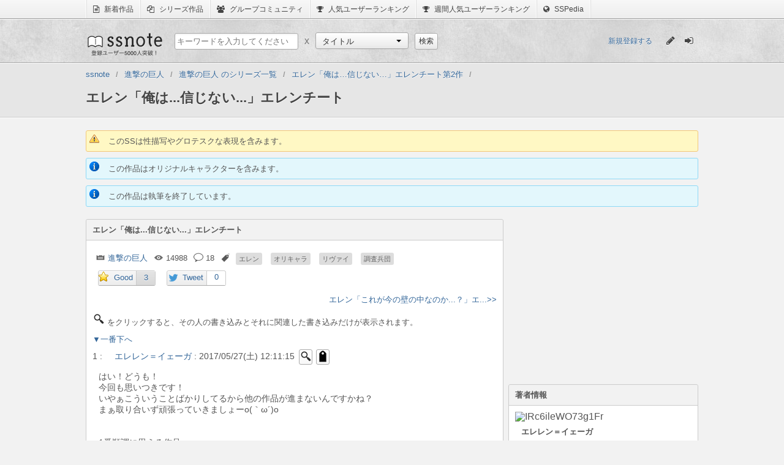

--- FILE ---
content_type: text/html;charset=utf-8
request_url: http://www.ssnote.net/archives/53584
body_size: 12200
content:
<!DOCTYPE html>
<html>
  <head>
    <title>エレン「俺は...信じない...」エレンチート  | ssnote</title>
    <meta charset="utf-8">
    <meta property="og:title" content="エレン「俺は...信じない...」エレンチート  | ssnote">
    <meta property="og:type" content="article">
    <meta property="og:url" content="http://www.ssnote.net/archives/53584">
    <meta property="og:description" content="はい！どうも！今回も思いつきです！いやぁこういうことばかりしてるから他の作品が進まないんですかね？まぁ取り合いず頑張っていきましょーo(｀ω´)o...">
    <meta name="description" content="はい！どうも！今回も思いつきです！いやぁこういうことばかりしてるから他の作品が進まないんですかね？まぁ取り合いず頑張っていきましょーo(｀ω´)o..." />
    <link href="/favicon.ico?20141230" rel="icon" type="image/ico">
    <link href="/assets/application-8add4306fd5bb9efb56c0ac2be12674f.css" rel="stylesheet" type="text/css" />
    <script src="/assets/application-5e62445681dde1b42c4ee6aba09c5513.js?1768633358" type="text/javascript"></script>
    <script>
      (function(i,s,o,g,r,a,m){i['GoogleAnalyticsObject']=r;i[r]=i[r]||function(){
      (i[r].q=i[r].q||[]).push(arguments)},i[r].l=1*new Date();a=s.createElement(o),
      m=s.getElementsByTagName(o)[0];a.async=1;a.src=g;m.parentNode.insertBefore(a,m)
      })(window,document,'script','//www.google-analytics.com/analytics.js','ga');
      
      ga('create', 'UA-43948174-1', 'ssnote.net');
      ga('send', 'pageview');
    </script>
    <script>
      ssnote.session.loggedIn = false;
    </script>
    <!--[if lt IE 9]>
    <script type="text/javascript" src="http://html5shiv.googlecode.com/svn/trunk/html5.js"></script>
    <![endif]-->
  </head>
  <body>
    <nav class="global-belt">
      <ul class="global-belt-menu">
        <li>
          <a href="/archives/latests">
            <i class="fa fa-file-text-o"></i>
            新着作品
          </a>
        </li>
        <li>
          <a href="/series">
            <i class="fa fa-files-o"></i>
            シリーズ作品
          </a>
        </li>
        <li>
          <a href="/groups">
            <i class="fa fa-users"></i>
            グループコミュニティ
          </a>
        </li>
        <li>
          <a href="/users">
            <i class="fa fa-trophy"></i>
            人気ユーザーランキング
          </a>
        </li>
        <li>
          <a href="/users/populars?weekly=1">
            <i class="fa fa-trophy"></i>
            週間人気ユーザーランキング
          </a>
        </li>
        <li>
          <a href="http://dic.ssnote.net/">
            <i class="fa fa-globe"></i>
            SSPedia
          </a>
        </li>
      </ul>
    </nav>
    <header class="header">
      <section class="header-inner">
        <h1 class="logo"><a href="/">ssnote</a></h1>
        <form action="/search" accept-charset="UTF-8" method="get" class="search-section"><p class="search-section-child">
          <input class="search" name="q" placeholder="キーワードを入力してください" type="text" value="">
        </p>
        <p class="cross search-section-child">x</p>
        <section class="search-section-child">
          <select id="custom-select" name="type">
            <option value="archives">タイトル</option>
            <option value="characters">キャラクター</option>
            <option value="users">ユーザー</option>
            <option value="series">シリーズ</option>
            <option value="groups">グループ</option>
          </select>
          <script>
            new ssnote.utils.DropdownMenu(document.getElementById('custom-select')).enable();
          </script>
        </section>
        <p class="search-section-child">
          <input type="submit" value="検索" class="simple-button" />
        </p>
        </form>
        <section class="session-content">
          <a class="register-link" href="/register">新規登録する</a>
          <ul class="sign-menu" id="global-tips">
            <li class="left">
              <a href="/post" title="SSを書く">
                <i class="fa fa-pencil pencil-icon"></i>
              </a>
            </li>
            <li class="right">
              <a href="/login" title="ログイン">
                <i class="fa fa-sign-in login-icon"></i>
              </a>
            </li>
          </ul>
          <script>
            var tips = _.reduce($('global-tips').getElementsByTagName('a'), function(result, a){
              result.push(a);
              return result;
            }, []);
            if($('logout-button'))
              tips.push($('logout-button'));
            ssnote.utils.ToolTip.invoke(tips);
          </script>
        </section>
      </section>
    </header>
    <section class="global-header">
      <nav>
        <ol class="breadcrumbs clearfix">
          <li class="first-breadcrumb breadcrumb" itemtype="http://data-vocabulary.org/Breadcrumb" itemscope="itemscope"><a itemprop="url" href="/"><span itemprop="title">ssnote</span></a></li><li class="breadcrumb" itemtype="http://data-vocabulary.org/Breadcrumb" itemscope="itemscope"><a itemprop="url" href="/categories/%E9%80%B2%E6%92%83%E3%81%AE%E5%B7%A8%E4%BA%BA"><span itemprop="title">進撃の巨人</span></a></li><li class="breadcrumb" itemtype="http://data-vocabulary.org/Breadcrumb" itemscope="itemscope"><a itemprop="url" href="/series/categories/%E9%80%B2%E6%92%83%E3%81%AE%E5%B7%A8%E4%BA%BA"><span itemprop="title">進撃の巨人 のシリーズ一覧</span></a></li><li class="breadcrumb" itemtype="http://data-vocabulary.org/Breadcrumb" itemscope="itemscope"><a itemprop="url" href="/series/3363"><span itemprop="title">エレン「俺は…信じない…」エレンチート第2作</span></a></li><li class="last-breadcrumb breadcrumb" itemtype="http://data-vocabulary.org/Breadcrumb" itemscope="itemscope"><span itemprop="title">エレン「俺は...信じない...」エレンチート </span></li>
        </ol>
      </nav>
    </section>
    <section id="recommend-registration-container">
      <section id="recommend-registration-section">
        <button class="fa fa-times-circle" id="hide-recommend-registration"></button>
        <p class="message">
          作品にスターを付けるにはユーザー登録が必要です！
          今ならすぐに登録可能！
        </p>
        <ul class="registration-methods">
          <li>
            <a class="fa twitter-button fa-twitter" href="/auth/twitter">Twitterで登録する</a>
          </li>
          <li>
            <a class="fa google-button fa-google-plus" href="/auth/google_oauth2">Google+で登録する</a>
          </li>
          <li>
            <a class="fa simple-button fa-envelope-o" href="/register">メールアドレスで登録する</a>
          </li>
        </ul>
      </section>
    </section>
    <article class="global two-columns">
      <!--[if lte IE 7.0]>
      <p class="notification-box error global-error">
        あなたが現在使用しているブラウザはssnoteのサポート対象外です。
        <a href="http://windows.microsoft.com/ja-jp/internet-explorer/download-ie">最新のブラウザ</a>をインストールしてからお楽しみください。
      </p>
      <![endif]-->
      <article class="archive-content">
        <section class="adsense">
        </section>
        <header class="archive-header">
          <p class="notification-box warning">このSSは性描写やグロテスクな表現を含みます。</p>
          <p class="notification-box notice">この作品はオリジナルキャラクターを含みます。</p>
          <p class="notification-box notice">この作品は執筆を終了しています。</p>
        </header>
        <section class="two-columns">
          <section class="archive-body left panel-with-heading">
            <h2 class="panel-heading">エレン「俺は...信じない...」エレンチート</h2>
            <section class="panel-body">
              <ul class="archive-information">
                <li class="archive-category">
                  <a href="/categories/%E9%80%B2%E6%92%83%E3%81%AE%E5%B7%A8%E4%BA%BA" title="カテゴリ">進撃の巨人</a>
                </li>
                <li class="archive-view_count" title="ページビュー">14988</li>
                <li class="archive-comments archive-post-counter" id="post-counter" title="コメント数">18</li>
                <li class="archive-characters" title="登場人物">
                  <ul>
                    <li>
                      <a href="/characters/%E3%82%A8%E3%83%AC%E3%83%B3">エレン</a>
                    </li>
                    <li>
                      <a href="/characters/%E3%82%AA%E3%83%AA%E3%82%AD%E3%83%A3%E3%83%A9">オリキャラ</a>
                    </li>
                    <li>
                      <a href="/characters/%E3%83%AA%E3%83%B4%E3%82%A1%E3%82%A4">リヴァイ</a>
                    </li>
                    <li>
                      <a href="/characters/%E8%AA%BF%E6%9F%BB%E5%85%B5%E5%9B%A3">調査兵団</a>
                    </li>
                  </ul>
                </li>
              </ul>
              <ul class="archive-social-buttons">
                <li class="archive-star">
                  <p class="hide" id="csrf-token-for-favorite"><input type="hidden" name="authenticity_token" value="3ca9f42f06a3b84e6a240d22e120c2c4" /></p>
                  <ul class="star-button half-button clearfix">
                    <li class="half-left-button" id="increment-favorite-users">
                      <span id="show-recommend-registration">Good</span>
                      <script>
                        ssnote.RecommendBalloon.enable();
                      </script>
                    </li>
                    <li class="half-right-button star-number">
                      <a href="/archives/53584/fans">3</a>
                    </li>
                  </ul>
                </li>
                <li class="archive-tweet">
                  <ul class="tweet-button half-button clearfix">
                    <li class="half-left-button">
                      <a href="https://twitter.com/share?text=%E3%82%A8%E3%83%AC%E3%83%B3%E3%80%8C%E4%BF%BA%E3%81%AF...%E4%BF%A1%E3%81%98%E3%81%AA%E3%81%84...%E3%80%8D%E3%82%A8%E3%83%AC%E3%83%B3%E3%83%81%E3%83%BC%E3%83%88++%7C" target="_blank">Tweet</a>
                    </li>
                    <li class="half-right-button" id="tweet-count">
                      <a href="http://twitter.com/search?q=http://www.ssnote.net/archives/53584" target="_blank">0</a>
                    </li>
                  </ul>
                  <script>
                    addEvent(window, 'load', function(){
                      ssnote.TweetCounter.load('http://www.ssnote.net/archives/53584', function(json){
                        $('tweet-count').getElementsByTagName('a')[0].innerHTML = json.count;
                      });
                    });
                  </script>
                </li>
              </ul>
              <ul class="series-pagination">
                <li class="next-archive">
                  <a href="/archives/53596">エレン「これが今の壁の中なのか...？」エ...</a>
                </li>
              </ul>
              <p class="archive-message">
                <img alt="loupe" src="/images/loupe.png">
                をクリックすると、その人の書き込みとそれに関連した書き込みだけが表示されます。
              </p>
              <p class="thread-navigation" id="top">
                <a href="#bottom">▼一番下へ</a>
              </p>
              <p class="simple-button" id="reset-detector">
                表示を元に戻す
              </p>
              <ol class="archive-posts posts" id="archive-posts">
                <li id="res_num1">
                  <dl>
                    <dt>
                      1 :
                      <span class="post-author"><span class="post-name"><a target="_blank" href="http:&#x2F;&#x2F;www.ssnote.net&#x2F;users&#x2F;IRc6ileWO73g1Fr"><img src="http:&#x2F;&#x2F;pbs.twimg.com&#x2F;profile_images&#x2F;892628868951023616&#x2F;hgNMizNY_normal.jpg" class="post-icon">エレレン＝イェーガ</a></span></span>
                      :
                      <span class="post-created_at">2017/05/27(土) 12:11:15</span>
                    </dt>
                    <dd class="post-content">はい！どうも！<br>今回も思いつきです！<br>いやぁこういうことばかりしてるから他の作品が進まないんですかね？<br>まぁ取り合いず頑張っていきましょーo(｀ω´)o<br><br><br>1番順調に思える作品↓<br><a href="http://www.ssnote.net/link?q=http://www.ssnote.net/archives/53547" target="_blank">http://www.ssnote.net/archives/53547</a></dd>
                  </dl>
                </li>
                <li id="res_num2">
                  <dl>
                    <dt>
                      2 :
                      <span class="post-author"><span class="post-name"><a target="_blank" href="http:&#x2F;&#x2F;www.ssnote.net&#x2F;users&#x2F;IRc6ileWO73g1Fr"><img src="http:&#x2F;&#x2F;pbs.twimg.com&#x2F;profile_images&#x2F;892628868951023616&#x2F;hgNMizNY_normal.jpg" class="post-icon">エレレン＝イェーガ</a></span></span>
                      :
                      <span class="post-created_at">2017/05/27(土) 12:15:34</span>
                    </dt>
                    <dd class="post-content"><br><br>ーー845年ーー<br><br><br>エレン「…ｽｩ」<br><br><br><br>「エレン！起きてよー！」<br><br><br><br><br>エレン「…ｽﾔｧ」<br><br><br><br><br>「エレン！！」<br><br><br><br><br>エレン「…んぁ…」<br><br><br><br><br>「起きてってば！」<br><br><br><br><br>エレン「なんだよ…うるせぇな…」<br><br><br><br><br>「こんな所で寝てたら狙われるよ？」<br><br><br><br><br>エレン「そんときゃそん時だ…」ﾌﾜｧ<br><br><br><br><br>「エレンは強いからまだいいよ…私なんて…」<br><br><br><br><br>エレン「なーに言ってんだよエナ…ﾌﾜｧ…お前も充分強いさ」ﾆｺｯ<br><br><br><br><br>エナ「うーん…そうかなぁ…」<br><br><br><br><br>エレン「取り合いず住処に戻るか…」ｽﾀｽﾀ<br><br><br><br><br>エナ「そうだね！」ｽﾀｽﾀ<br><br><br><br><br><br><br><br><br><br>ーー住処ーー<br><br><br><br><br><br><br></dd>
                  </dl>
                </li>
                <li id="res_num3">
                  <dl>
                    <dt>
                      3 :
                      <span class="post-author"><span class="post-name"><a target="_blank" href="http:&#x2F;&#x2F;www.ssnote.net&#x2F;users&#x2F;IRc6ileWO73g1Fr"><img src="http:&#x2F;&#x2F;pbs.twimg.com&#x2F;profile_images&#x2F;892628868951023616&#x2F;hgNMizNY_normal.jpg" class="post-icon">エレレン＝イェーガ</a></span></span>
                      :
                      <span class="post-created_at">2017/05/27(土) 12:20:01</span>
                    </dt>
                    <dd class="post-content"><br><br>エレン「さてと,今日の飯はどこで盗ろうかね」<br><br><br><br><br>エナ「流石にいつもの所じゃ警戒されてるしね…」<br><br><br><br><br>エレン「あ,確か今日は飯を売りに来るやつが来てるはずだよな？」<br><br><br><br><br>エナ「あ,確かにそういえば今日だったような,違かったような…」ｳｰﾝ<br><br><br><br><br>エレン「取り合いず,ちゃっちゃと立体機動装置付けろよー」ｶﾁｬｶﾁｬ<br><br><br><br><br>エナ「分かったー」ｶﾁｬｶﾁｬ<br><br><br><br><br>エレン「にしても…俺らこの地下街に来て何年経つんだろうな…」ｶﾁｬｶﾁｬ<br><br><br><br><br>エナ「さぁね…思い出したくもないよ…」ｶﾁｬｶﾁｬ<br><br><br><br><br>エレン「それもそうだな…俺らは俺らしか信じない…俺ら双子で頑張るしかねぇんだよな…」<br><br><br><br><br>エナ「そうだね…よし！準備できたよ！」<br><br><br><br><br>エレン「お,よし！んじゃあ行くか！」ﾀﾞｯ<br><br><br><br><br>エナ「うん！」ﾀﾞｯ<br><br><br><br><br></dd>
                  </dl>
                </li>
                <li id="res_num4">
                  <dl>
                    <dt>
                      4 :
                      <span class="post-author"><span class="post-name"><a target="_blank" href="http:&#x2F;&#x2F;www.ssnote.net&#x2F;users&#x2F;IRc6ileWO73g1Fr"><img src="http:&#x2F;&#x2F;pbs.twimg.com&#x2F;profile_images&#x2F;892628868951023616&#x2F;hgNMizNY_normal.jpg" class="post-icon">エレレン＝イェーガ</a></span></span>
                      :
                      <span class="post-created_at">2017/05/27(土) 12:29:09</span>
                    </dt>
                    <dd class="post-content"><br><br>ーー物を売りに来る通り！ーー<br><br><br>作者「取り合いずこれしか思いつかない…」<br><br><br><br><br><br>エレン「さぁてと…どの辺かなぁ…」ｷｮﾛｷｮﾛ ﾊﾟｼｭ<br><br><br><br>エナ「今日は随分と遅い気が…あ,いたよ！」ﾊﾟｼｭ<br><br><br><br>エレン「お,ホントじゃん！じゃあ行くか！」ﾊﾟｼｭ<br><br><br><br>エナ「うん！」ﾊﾟｼｭ<br><br><br><br><br>じじi…おじさん「ほらお前ら！物が欲しけりゃ早く金を寄越せ！」<br><br><br><br><br>地下街住民A「ｹｯ…金金うるさいな…」ﾍﾟｯ<br><br><br><br>地下街住民B「ホントだぜ…全く…」ﾍﾟｯ<br><br><br><br><br>エレン「んじゃあ…俺らが貰ってくぜ…タダでな！」ﾊﾟｼｭ ﾊﾟｼｭ<br><br><br><br><br>エナ「やっほーおじさん！」ﾊﾟｼｭ ﾊﾟｼｭ<br><br><br><br><br>おじさん「な！お前らまた来たのか！」<br><br><br><br><br>エレン「せぇ！の！」ﾀﾞﾝｯ ｹﾘ<br><br><br><br>台車 ﾊﾞｺﾞﾝｯ! ﾎﾞﾄﾎﾞﾄ<br><br><br><br>エナ「やった！それじゃあ貰ってくねー！」ﾊﾟｼｭ ｶﾞｼｯ<br><br><br><br>エレン「じゃあなージジイ！またよろしく頼むぜー！」ﾆﾋﾋ ﾊﾟｼｭ ﾊﾟｼｭ<br><br><br><br><br>エナ「やったねエレン！今日も大量だよ！」ﾊﾟｼｭ<br><br><br><br>エレン「あぁ！そうだな！」ﾊﾟｼｭ<br><br><br><br><br>エナ「早く住処に戻って食べよう！」ﾊﾟｼｭ ｼｭﾊﾟｯ ｷﾞｭﾝｯ<br><br><br><br><br>エレン「あ,おい！あんまり飛ばしすぎるとガスがなくなるぞ！」ｼｭﾝｯ ﾊﾟｼｭ ﾊﾟｼｭ<br><br><br><br><br>エナ「あ,ごめんなさい…」ｼｭﾝ… ﾊﾟｼｭ<br><br><br><br><br>エレン「分かればいいよ」ﾆｺｯ<br><br><br><br><br>エナ「う,うん///」<br><br><br><br><br><br><br><br><br><br><br><br><br><br><br><br>ーー住処ーー<br><br><br><br><br><br><br><br><br><br></dd>
                  </dl>
                </li>
                <li id="res_num5">
                  <dl>
                    <dt>
                      5 :
                      <span class="post-author"><span class="post-name"><a target="_blank" href="http:&#x2F;&#x2F;www.ssnote.net&#x2F;users&#x2F;hase4869"><img src="&#x2F;avatar&#x2F;avatars&#x2F;10978&#x2F;profile_image.jpg?1496324914" class="post-icon">でっちょ</a></span></span>
                      :
                      <span class="post-created_at">2017/05/27(土) 12:33:01</span>
                    </dt>
                    <dd class="post-content">また、面白そうなの、書いてますね～<br><br>期待してます(　＾∀＾)</dd>
                  </dl>
                </li>
                <li id="res_num6">
                  <dl>
                    <dt>
                      6 :
                      <span class="post-author"><span class="post-name"><a target="_blank" href="http:&#x2F;&#x2F;www.ssnote.net&#x2F;users&#x2F;IRc6ileWO73g1Fr"><img src="http:&#x2F;&#x2F;pbs.twimg.com&#x2F;profile_images&#x2F;892628868951023616&#x2F;hgNMizNY_normal.jpg" class="post-icon">エレレン＝イェーガ</a></span></span>
                      :
                      <span class="post-created_at">2017/05/27(土) 12:47:01</span>
                    </dt>
                    <dd class="post-content"><a href="#res_num5">&gt;&gt;5</a>ありがとうございます！<br>ただの思いつきなのでどこまで行けるかはわかりませんけどねw</dd>
                  </dl>
                </li>
                <li id="res_num7">
                  <dl>
                    <dt>
                      7 :
                      <span class="post-author"><span class="post-name"><a target="_blank" href="http:&#x2F;&#x2F;www.ssnote.net&#x2F;users&#x2F;IRc6ileWO73g1Fr"><img src="http:&#x2F;&#x2F;pbs.twimg.com&#x2F;profile_images&#x2F;892628868951023616&#x2F;hgNMizNY_normal.jpg" class="post-icon">エレレン＝イェーガ</a></span></span>
                      :
                      <span class="post-created_at">2017/05/27(土) 13:05:19</span>
                    </dt>
                    <dd class="post-content"><br><br>エナ「ふわぁぁ…///やっぱりエレンは凄いね！何でこんなに上手く料理が作れるの！」ﾓｸﾞﾓｸﾞ<br><br><br><br><br>エレン「おいおい,口に物が入ってる最中に喋るんじゃない」ｸｽｸｽ<br><br><br><br><br>エナ「あぅ///ご,ごめんなさい」<br><br><br><br><br>エレン「別に怒ってないから凹む必要は無いぞ」ﾆｺｯ<br><br><br><br><br>エナ「う,うん！」<br><br><br><br><br>エレン「そうそうその顔がお前は可愛いんだから,ずっとその顔見せてくれるだけで俺は幸せだよ」コーヒー ｽﾞｽﾞｯ<br><br><br><br><br>エナ「はひっ///…本当にそういう事言うのずるいんだから…///」ﾎﾞｿﾎﾞｿ<br><br><br><br><br>エレン「ん？なんか言ったか？」<br><br><br><br><br>エナ「なっ///何でもない///！」ﾓｸﾞﾓｸﾞﾑｼｬﾑｼｬ<br><br><br><br><br>エレン「お,おいそんなに急いで食べたら…」<br><br><br><br><br>エナ「んぐっ…!?」ﾂﾏｯﾀ<br><br><br><br><br>エレン「ほれ,言わんこっちゃない…」㌧㌧<br><br><br><br><br>エナ「ｹﾞﾎｯ!ｹﾞﾎｯ!…ふぅ助かった…」ﾊﾋｰ<br><br><br><br><br>エレン「お前は本当に世話が焼けるな…」ﾊｧ<br><br><br><br><br>エナ「そんな事ないよ！僕だって1人前の殺し屋だよ！」<br><br><br><br><br>エレン「……エナ…あまり殺し屋と言う名前は出すな…」<br><br><br><br><br>エナ「あぅ…ごめんなさい…」<br><br><br><br><br>エレン「うん,分かればいい」ﾆｺｯ<br><br><br><br><br>エナ「うん…」<br><br><br><br><br>エレン「それとエナ？」<br><br><br><br><br>エナ「？」<br><br><br><br><br>エレン「お前は女何だから僕じゃなくて私と言えば言いのに何で僕なんだ？」<br><br><br><br><br><br>エナ「え,えっとそれは…癖というか…移りというか…」ｱｾｱｾ<br><br><br><br><br>エレン「まぁ別にいいが,お前も可愛い女の子だからな,難しい事もあるわな」コーヒー ｽﾞｽﾞｯ<br><br><br><br><br>エナ「う,うん…」<br><br><br><br><br><br>ﾄﾞｺﾞｫﾝ!<br><br><br><br><br>エレン「…」ﾋﾟｸｯ<br><br><br><br><br>エナ「エレン…今のって…」<br><br><br><br><br>エレン「あぁ…間違いない…憲兵の奴らかもな…もうここがバレたか…」ｶﾞﾀｯ<br><br><br><br><br>エナ「移動する？」<br><br><br><br><br>エレン「するしかないだろ…」ｶﾁｬｶﾁｬ<br><br><br><br><br>エナ「うん…」ｶﾁｬｶﾁｬ<br><br><br><br><br>エレン「そんな心配するな…またすぐにいい場所が見つかる…」ﾅﾃﾞﾅﾃﾞ<br><br><br><br><br>エナ「うん…！」<br><br><br><br><br>エレン「…(流石に今回は早すぎる…あいつらはここまで有能ではないはずだ…だとしたらここの地形を知ってる奴がいる…？)」<br><br><br><br><br>エナ「準備できたよ！」<br><br><br><br><br>エレン「そうか…よし行くぞ！」ﾀﾞｯ<br><br><br><br><br>エナ「うん！」ﾀﾞｯ<br><br><br><br><br><br><br><br><br><br><br><br><br><br><br><br><br><br><br><br><br><br><br><br><br>ーー10分後ーー<br><br><br><br>ドア ﾊﾞﾝｯ<br><br><br><br>「ﾁｯ…バレたか…」<br><br><br><br>「仕方ないだろう…ここから出てからもう数年立つからな…」<br><br><br><br><br>「次を探すぞ…」<br><br><br><br><br></dd>
                  </dl>
                </li>
                <li id="res_num8">
                  <dl>
                    <dt>
                      8 :
                      <span class="post-author"><span class="post-name"><a target="_blank" href="http:&#x2F;&#x2F;www.ssnote.net&#x2F;users&#x2F;IRc6ileWO73g1Fr"><img src="http:&#x2F;&#x2F;pbs.twimg.com&#x2F;profile_images&#x2F;892628868951023616&#x2F;hgNMizNY_normal.jpg" class="post-icon">エレレン＝イェーガ</a></span></span>
                      :
                      <span class="post-created_at">2017/05/27(土) 13:11:44</span>
                    </dt>
                    <dd class="post-content"><br><br>エレン「……」ﾊﾟｼｭ ﾊﾟｼｭ ｷｭﾙﾙﾙ ｷﾝｯ ﾊﾟｼｭ<br><br><br><br>エナ「……(エレンどうしたんだろ…ずっと考え事をしている…)」ﾊﾟｼｭ ｷｭﾙﾙﾙ ｷﾝｯ ﾊﾟｼｭ<br><br><br><br>エレン(何故だ…俺らは何のミスもしてないぞ…となると…やはりここの地形に詳しく,少しの間監視をしてここを見つけ出した…？)ﾊﾟｼｭ ﾊﾟｼｭ<br><br><br><br><br>エナ「……！え,エレン！」ﾊﾟｼｭ<br><br><br><br><br>エレン「どうし…！ﾁｯ…やってくれたな…うまく包囲されてたって事か…」ｷﾞﾘｯ <br><br><br><br><br>エナ「エレン…」ﾊﾟｼｭ<br><br><br><br><br>エレン「仕方ねぇ…エナ…」ﾊﾟｼｭ<br><br><br><br><br>エナ「？」ﾊﾟｼｭ<br><br><br><br><br>エレン「行け…俺が時間を稼ぐ…」ﾊﾟｼｭ<br><br><br><br><br>エナ「で,でm「行け！俺の言うことが聞けんのか！」<br><br><br><br><br>エナ「うぅ…分かった…それならいつもの集合地点で待ってるからね…？」ﾊﾟｼｭ ｷｭﾙﾙﾙ ｷﾝｯ ﾊﾟｼｭ ﾊﾟｼｭ<br><br><br><br><br><br>エレン「あぁ…うまく逃げてみせる…」ﾊﾟｼｭ<br><br><br><br><br><br>「見つけたぞ…総員…かかれ！」<br><br><br><br><br>エレン「てめぇら…憲兵じゃねぇな…！」ﾊﾟｼｭ!ｷｭﾙｯ!ｷﾝｯ!ｷﾝｯ!ｷﾞｭﾝｯ<br><br><br><br><br></dd>
                  </dl>
                </li>
                <li id="res_num9">
                  <dl>
                    <dt>
                      9 :
                      <span class="post-author"><span class="post-name"><a target="_blank" href="http:&#x2F;&#x2F;www.ssnote.net&#x2F;users&#x2F;IRc6ileWO73g1Fr"><img src="http:&#x2F;&#x2F;pbs.twimg.com&#x2F;profile_images&#x2F;892628868951023616&#x2F;hgNMizNY_normal.jpg" class="post-icon">エレレン＝イェーガ</a></span></span>
                      :
                      <span class="post-created_at">2017/05/27(土) 13:25:10</span>
                    </dt>
                    <dd class="post-content"><br><br>「早いな…」<br><br><br><br><br>「どうします…？エルヴィン団長」<br><br><br><br><br>エルヴィン「なんとしてでも捕まえろ…彼らの力はウォールマリア奪還の糧になるかも知れない…」<br><br><br><br><br>リヴァイ「あいつ…だいぶ早いぞ…」<br><br><br><br>「そうだな…どうする？リヴァイ」<br><br><br><br><br>リヴァイ「どうもこうもねぇ…捕まえるぞ！ファーラン！」ﾊﾟｼｭ<br><br><br><br><br>ファーラン「あいよ！」ﾊﾟｼｭ<br><br><br><br><br><br><br><br><br><br><br>ーーエレンsideーー<br><br><br><br><br>エレン「ﾁｯ…」ﾊﾟｼｭ!ﾊﾟｼｭ!ｼｭﾊﾟｯ!ﾀﾞﾝｯ ﾀﾞｯﾀﾞｯ<br><br><br><br><br>調査兵A「なに！あいつあの速度でそのまま地面を走るだと…」ﾊﾟｼｭ ｷﾞｭﾝｯ<br><br><br><br><br>調査兵B「どういう脚力してんだよ…」ﾊﾟｼｭ ｷﾞｭﾝｯ<br><br><br><br><br><br>エレン「ﾊｯ…ウスノロが…テメェらなんかに捕まるかよぉ！」ﾀﾞﾝｯ ﾊﾟｼｭ!ｷﾞｭﾝｯ!ｷｭﾙﾙﾙ ｷﾝｯ!ｷﾞｭﾝｯ<br><br><br><br><br>リヴァイ「おっと…すまねぇ…足が滑った！」ﾊﾞｯ ｸﾙｯ <br><br><br><br><br>エレン「！」ｶﾏｴ<br><br><br>ﾊﾞｺﾞﾝｯ!<br><br><br><br>エレン「ｸｯ…ﾁｯ…」ｸﾙｸﾙｯ ﾊﾞｯ ｺﾞﾛｯ ﾀﾞｯ<br><br><br><br><br>リヴァイ「ほぉ…あいつ俺の蹴りを受けて立て直すか…」ﾊﾟｼｭ!ｷﾝｯ!ｷﾞｭﾝｯ!<br><br><br><br><br>エレン「アイツ…！(ほかの奴らとは違ぇ…何者だ…)」ﾀﾞﾝｯ ﾊﾟｼｭ!ｷﾝｯ!ｷﾞｭﾝｯ!<br><br><br><br><br>ファーラン「おっと…通行止めだぜ！」ﾊﾞｯ<br><br><br><br><br>エレン「ﾁｯ…はぁっ！」ｸﾙｯ ｹﾘ<br><br><br>ｶﾞｼｯ<br><br><br><br>エレン「なっ…！」ｷﾞﾁｷﾞﾁ<br><br><br><br><br>ファーラン「おっとと…だいぶやんちゃだなぁ…」ｷﾞﾁｷﾞﾁ<br><br><br><br><br>エレン「ﾌｯ…」<br><br><br><br><br>ファーラン「！」<br><br><br><br>エレン「がぁぁっ！」ｸﾞﾙｯ ﾍﾞｷﾍﾞｷﾍﾞｷ <br><br><br><br>ファーラン「なっ…こいつ！」ﾊﾟｯ<br><br><br><br>エレン「でやぁぁ！」ﾌﾞﾝｯ<br><br>ﾊﾞｷｯ<br><br><br><br>ファーラン「ｶﾞﾊｯ…」ｽﾞｻﾞｧ…<br><br><br><br>エレン「ﾁｯ…」ﾊﾟｼｭ!ｷﾞｭﾝｯ!ｷｭﾙｯ!ｷﾝｯ!ｷﾞｭﾝｯ!<br><br><br><br><br><br>リヴァイ「おいファーラン…どうした…」ｸﾙｯ ｽﾀｯ<br><br><br><br><br>ファーラン「リヴァイ…あいつ凄いぞ…」<br><br><br><br><br>リヴァイ「何があった…」<br><br><br><br><br>ファーラン「あいつの蹴りを止めた時あいつは…」<br><br><br><br><br>リヴァイ「…」<br><br><br><br><br>ファーラン「掴まれた脚を自分で捻って逆の足で蹴ってきたんだ…」<br><br><br><br><br>リヴァイ「何…あいつの足はどうなってた…」<br><br><br><br><br>ファーラン「多分関節が外れてたんだろうがプラプラしたまんま逃げやがった…」<br><br><br><br><br>リヴァイ「……なるほど…大分手馴れてるな奴だな…」<br><br><br><br><br>ファーラン「あぁ…あんな奴見た事ねぇよ…」<br><br><br><br><br>リヴァイ「まぁ…だが…そろそろイザベルの方でもう片方を捕まえてる頃だ…」<br><br><br><br><br>ファーラン「そうだな…」<br><br><br><br><br><br><br><br><br><br><br><br><br><br><br><br><br><br><br><br><br>ーーエナsideーー<br><br><br></dd>
                  </dl>
                </li>
                <li id="res_num10">
                  <dl>
                    <dt>
                      10 :
                      <span class="post-author"><span class="post-name"><a target="_blank" href="http:&#x2F;&#x2F;www.ssnote.net&#x2F;users&#x2F;IRc6ileWO73g1Fr"><img src="http:&#x2F;&#x2F;pbs.twimg.com&#x2F;profile_images&#x2F;892628868951023616&#x2F;hgNMizNY_normal.jpg" class="post-icon">エレレン＝イェーガ</a></span></span>
                      :
                      <span class="post-created_at">2017/05/27(土) 22:56:03</span>
                    </dt>
                    <dd class="post-content"><br><br>エナ「エレン…うまく逃げれたかなぁ…」ﾊﾟｼｭ<br><br><br><br><br>イザベル「おっと！他人の心配してる暇ねぇぜ！」ﾊﾞｯ<br><br><br><br><br>エナ「きゃっ！」ｻｯ ﾊﾟｼｭ!ｷｭﾙｯ!ｷﾝｯ ｷﾞｭﾝｯ<br><br><br><br><br>イザベル「えぇ…はえぇ…って感心してる場合じゃねぇ！」ﾀﾞｯ ﾊﾟｼｭ!<br><br><br><br><br>エナ「どうしよう…！どうしよう…！」ﾊﾟｼｭ!ﾊﾟｼｭ!<br><br><br><br><br>イザベル「よっ…ほっ…！」ﾊﾟｼｭ!ｷﾝｯﾊﾟｼｭ<br><br><br><br><br>エナ「でも1人だけなら何とか……！」<br><br><br><br><br>調査兵C「来たぞ！」ﾊﾟｼｭ<br><br><br>調査兵D「捕まえろ！」ﾊﾟｼｭ<br><br><br><br><br>エナ「あ……(ごめんなさい…エレン…)」<br><br><br><br><br><br><br><br><br><br><br><br><br><br><br><br><br><br><br><br><br><br>ーーエレンsideーー<br><br><br></dd>
                  </dl>
                </li>
                <li id="res_num11">
                  <dl>
                    <dt>
                      11 :
                      <span class="post-author"><span class="post-name"><a target="_blank" href="http:&#x2F;&#x2F;www.ssnote.net&#x2F;users&#x2F;IRc6ileWO73g1Fr"><img src="http:&#x2F;&#x2F;pbs.twimg.com&#x2F;profile_images&#x2F;892628868951023616&#x2F;hgNMizNY_normal.jpg" class="post-icon">エレレン＝イェーガ</a></span></span>
                      :
                      <span class="post-created_at">2017/05/27(土) 23:17:38</span>
                    </dt>
                    <dd class="post-content"><br><br>エレン「ﾁｯ…足を無理にでもくっつけるか…」ｶﾞｼｯ ｷﾞｭｯ ｸﾞｲｯ ﾎﾞｷｯ<br><br><br><br><br>調査兵A「ちくしょう…どこに行きやがった…」<br><br><br><br><br>エレン「ﾁｯ…格闘に持ち込むか…」ﾌｩ <br><br><br><br><br>調査兵B「その辺にいる筈だzｶﾞｼｯ ｸﾞｲｯ<br><br><br><br><br>エレン「だっ！」ｼｭｯ!<br><br><br>ﾍﾞｷｯ!<br><br><br><br>調査兵B「ｶﾞｯ…」ﾊﾞﾀｯ<br><br><br><br><br>エレン「よし…次だ…」ｶﾞｼｯ ﾎﾟｲｯ<br><br><br><br><br>調査兵B ｽﾞｻﾞｧ<br><br><br><br>調査兵A「な,お,おい！どうした！」ﾕｻﾕｻ<br><br><br><br>エレン「ﾌｯ…！」ﾌﾞﾝｯ<br><br><br><br>調査兵A「きさmﾊﾞｺﾞｯ!  ﾊﾞﾀｯ<br><br><br><br><br>エレン「ﾌｩ…次はお前らだな…」ｷﾞﾛｯ<br><br><br><br><br>リヴァイ「ほぅ…俺らの気配に気付いたか…」<br><br><br><br><br>ファーラン「中々有能じゃないか…」<br><br><br><br><br>エレン「そうか…お前らがここの地形に詳しいやつだったんだな…」ｷﾞﾛｯ<br><br><br><br><br>リヴァイ「よく分かった…な！」ﾌﾞﾝｯ<br><br><br><br><br>エレン「のろい！」ｶﾞｼｯ! ｸﾞｲｯ! ﾌﾞﾝｯ!<br><br><br><br><br>リヴァイ「なっ！」ﾌﾜｯ!<br><br><br><br><br>ファーラン「リヴァイ！」ﾀﾞｯ<br><br><br><br><br>エレン「！」リヴァイ ｶﾞｼｯ ﾌﾞﾝｯ<br><br><br><br><br>ファーラン ｶﾞﾝｯ! リヴァイ <br><br><br><br><br>エレン「おいおい…そんなもんかよ…」ｷﾞﾛｯ<br><br><br><br><br><br>リヴァイ「ﾁｯ…ガキが…」ﾀﾞｯ<br><br><br><br><br>エレン「黙れ…クソチビ…」ﾀﾞｯ<br><br><br><br><br>リヴァイ「はぁっ！」ﾌﾞﾝｯ<br><br><br>エレン「遅せぇよ…」ｻｯ<br><br><br>リヴァイ「ﾊｯ…ガキが…」ｱｼﾊﾞﾗｲ<br><br><br>エレン「なっ…！」ｽﾞﾙｯ<br><br>ｶﾞｼｯ<br><br>リヴァイ「捕まえたぞ」ﾌﾞﾝｯ<br><br><br>エレン「ﾁｯ…」ｸﾙｯ ｽﾞｻﾞｧ<br><br><br>リヴァイ「おっと…まだ終わってねぇぞ」ｹﾘ<br><br><br>エレン(わざと喰らうしかないな…)ガード ﾊﾞｺﾞﾝｯ! ｽﾞｻﾞｻﾞｯ<br><br><br>リヴァイ(こいつ…俺の蹴りを…)<br><br><br>エレン「今度はこっちがやらせてもらうぞ！」ﾌﾞﾝｯ!<br><br><br>リヴァイ「お前こそ遅いじゃねぇkﾍﾞｷｯ…ｶﾞﾊｯ<br><br><br>エレン「おっとすまん…なんて言ったか分かんなかったぜ…」ﾋｭｯ<br><br>ﾄﾞｺﾞｯ!<br><br>リヴァイ「ｶﾞﾊｯ…」ﾋﾞﾁｬｯ<br><br><br>エレン「でやぁ！」ﾋｭｯ<br><br>ｽﾞﾄﾞｫ!<br><br>リヴァイ ﾋｭｰﾝ<br><br><br>木箱 ﾊﾞｺﾞﾝｯ!<br><br><br><br>エレン「ｾﾞｯ…!ｾﾞｯ…!」ﾊｧﾊｧ<br><br><br><br><br>ｶﾞﾗｯｶﾞﾀﾀｯ<br><br><br><br>エレン「ﾁｯ…まだ動けるのかよ…」ｻｯ<br><br><br><br><br>リヴァイ「ﾁｯ…久々に怪我してしまったな…おい動けるか？ファーラン…」<br><br><br><br><br>ファーラン「すまねぇ…ちょっと立てそうにねぇわ…」<br><br><br><br><br>リヴァイ「そうか…」<br><br><br><br><br>エレン「……こいよ…」<br><br><br><br><br>リヴァイ「言われなくても…！」ﾀﾞｯ<br><br><br><br><br>「そこまで！」<br><br><br><br><br>リヴァイ「！」ｻﾞｻﾞｯ!<br><br><br><br><br>エルヴィン「エレン君？だったかな…」ｸｲｸｲ<br><br><br><br><br>エレン「あ…？…！て,てめぇ…」ｷﾞﾘｯ<br><br><br><br><br>エナ ﾎﾞﾛﾎﾞﾛ<br><br><br><br><br>エレン「おい…エナに何をした…」ｷﾞﾛｯ<br><br><br><br><br>エルヴィン「私の話を聞いてもr「うるせぇ！何をしたか聞いてんだよ！」<br><br><br><br><br>エルヴィン「はぁ…ちょっと暴れたんで少し力尽くでな…」<br><br><br><br><br><br>エレン「力尽く？…てめぇ何したか分かってんのか？あ？そいつはまだ10歳でまだ外の世界も分かんねぇ女の子だぞ？」<br><br><br><br><br>エルヴィン「だから何かな？我々は正当防衛をした迄だ」<br><br><br><br><br>エレン「あぁそうかい…エナ…すまんな…」ﾀﾞｯ<br><br><br><br><br>エルヴィン「な！総員エナを！」<br><br><br><br><br>エレン「遅せぇよ…」ｷﾞﾛｯ ﾌﾞﾝｯ<br><br><br><br>ﾒｺﾞｫ!<br><br><br><br>エルヴィン「ｶﾞｯ…」ﾒﾘﾒﾘｯ<br><br><br><br>ﾄﾞｺﾞｫﾝ!<br><br><br><br>エレン「エナ…」ｶﾞｼｯ ｽﾀｽﾀ<br><br><br><br><br>調査兵C「待て！追うぞ！」<br><br><br><br><br>リヴァイ「待て！おい貴様,調査兵団になる気はないか」<br><br><br><br><br>エレン「あ？入るわけねぇだろ」<br><br><br><br><br>リヴァイ「お前のその目…人を信じてない目だな…」<br><br><br><br><br>エレン「だから何だ…信じて何になる…」<br><br><br><br><br>リヴァイ「調査兵団はいいぞ…こんなドブみたいなところから出てうまい空気が吸えるんだ…お前もこい…お前の力が必要だ…」<br><br><br><br><br>エレン「……なるほど経験済みか…いいだろう…行ってやる…だがな…<br><br><br><br><br><br><br><br><br><br><br><br><br><br><br><br><br><br><br><br><br>俺は…信じない」<br><br><br><br><br>リヴァイ「あぁ別に俺らを信じなくてもいい…ただ,力を貸してほしいだけだ…」<br><br><br><br><br>エレン「いいだろう…貸してやるよ…」<br><br><br><br><br><br><br><br><br>続く…<br><br></dd>
                  </dl>
                </li>
                <li id="res_num12">
                  <dl>
                    <dt>
                      12 :
                      <span class="post-author"><span class="post-name"><a target="_blank" href="http:&#x2F;&#x2F;www.ssnote.net&#x2F;users&#x2F;IRc6ileWO73g1Fr"><img src="http:&#x2F;&#x2F;pbs.twimg.com&#x2F;profile_images&#x2F;892628868951023616&#x2F;hgNMizNY_normal.jpg" class="post-icon">エレレン＝イェーガ</a></span></span>
                      :
                      <span class="post-created_at">2017/05/27(土) 23:17:55</span>
                    </dt>
                    <dd class="post-content">すごい短いですかすぐに次に行こうかと思います！</dd>
                  </dl>
                </li>
                <li id="res_num13">
                  <dl>
                    <dt>
                      13 :
                      <span class="post-author"><span class="post-name">名無しさん</span></span>
                      :
                      <span class="post-created_at">2017/05/28(日) 13:39:29</span>
                    </dt>
                    <dd class="post-content">期待!!!!</dd>
                  </dl>
                </li>
                <li id="res_num14">
                  <dl>
                    <dt>
                      14 :
                      <span class="post-author"><span class="post-name">おまかせダビング</span></span>
                      :
                      <span class="post-created_at">2017/05/28(日) 13:48:54</span>
                    </dt>
                    <dd class="post-content">期待!!</dd>
                  </dl>
                </li>
                <li id="res_num15">
                  <dl>
                    <dt>
                      15 :
                      <span class="post-author"><span class="post-name"><a target="_blank" href="http:&#x2F;&#x2F;www.ssnote.net&#x2F;users&#x2F;IRc6ileWO73g1Fr"><img src="http:&#x2F;&#x2F;pbs.twimg.com&#x2F;profile_images&#x2F;892628868951023616&#x2F;hgNMizNY_normal.jpg" class="post-icon">エレレン＝イェーガ</a></span></span>
                      :
                      <span class="post-created_at">2017/05/28(日) 18:10:46</span>
                    </dt>
                    <dd class="post-content"><a href="#res_num13">&gt;&gt;13</a>ありがとうございます!!!!<br><a href="#res_num14">&gt;&gt;14</a>ありがとうございます!!</dd>
                  </dl>
                </li>
                <li id="res_num16">
                  <dl>
                    <dt>
                      16 :
                      <span class="post-author"><span class="post-name">ラブ</span></span>
                      :
                      <span class="post-created_at">2017/05/28(日) 18:42:05</span>
                    </dt>
                    <dd class="post-content">期待！</dd>
                  </dl>
                </li>
                <li id="res_num17">
                  <dl>
                    <dt>
                      17 :
                      <span class="post-author"><span class="post-name"><a target="_blank" href="http:&#x2F;&#x2F;www.ssnote.net&#x2F;users&#x2F;IRc6ileWO73g1Fr"><img src="http:&#x2F;&#x2F;pbs.twimg.com&#x2F;profile_images&#x2F;892628868951023616&#x2F;hgNMizNY_normal.jpg" class="post-icon">エレレン＝イェーガ</a></span></span>
                      :
                      <span class="post-created_at">2017/05/28(日) 18:42:14</span>
                    </dt>
                    <dd class="post-content">あ,そういえば続きはってませんでした！<br><a href="http://www.ssnote.net/link?q=http://www.ssnote.net/archives/53596" target="_blank">http://www.ssnote.net/archives/53596</a><br>↑こちらが続きです</dd>
                  </dl>
                </li>
                <li id="res_num18">
                  <dl>
                    <dt>
                      18 :
                      <span class="post-author"><span class="post-name"><a target="_blank" href="http:&#x2F;&#x2F;www.ssnote.net&#x2F;users&#x2F;IRc6ileWO73g1Fr"><img src="http:&#x2F;&#x2F;pbs.twimg.com&#x2F;profile_images&#x2F;892628868951023616&#x2F;hgNMizNY_normal.jpg" class="post-icon">エレレン＝イェーガ</a></span></span>
                      :
                      <span class="post-created_at">2017/05/28(日) 18:42:29</span>
                    </dt>
                    <dd class="post-content"><a href="#res_num16">&gt;&gt;16</a>ありがとうございます！</dd>
                  </dl>
                </li>
              </ol>
              <p class="thread-navigation" id="bottom">
                <a href="#top">▲一番上へ</a>
              </p>
              <fieldset class="form" id="archive-form">
                <dl class="fields">
                  <dt class="column-title">名前</dt>
                  <dd class="column-field">
                    <input id="username" placeholder="名前を入力してください" type="text">
                    #
                    <input id="trip" placeholder="トリップを入力してください" type="text">
                    <p class="field-description">
                      名前は最大20文字までで、記号は([]_+-)が使えます。また、トリップを使用することができます。詳しくは<a href="/pages/guides#should-set-trip">ガイド</a>をご確認ください。<br> トリップを付けておくと、あなたの書き込みのみ表示などのオプションが有効になります。<br> 
                      <strong class="very-strong">執筆者の方は、偽防止のためにトリップを付けておくことを強くおすすめします。</strong>
                    </p>
                  </dd>
                  <dt class="column-title">本文</dt>
                  <dd class="column-field">
                    <textarea id="body"></textarea>
                    <p class="field-description">
                      2000文字以内で投稿できます。
                    </p>
                    <p id="body-count">0</p>
                  </dd>
                </dl>
                <p id="csrf-token-field"><input type="hidden" name="authenticity_token" value="3ca9f42f06a3b84e6a240d22e120c2c4" /></p>
                <p class="form-block">
                  <input id="enable-confirm" type="checkbox">
                  投稿時に確認ウィンドウを表示する
                </p>
                <p class="form-block">
                  <input class="simple-button" id="send" type="button" value="投稿する">
                </p>
              </fieldset>
              <p class="templates">
                <script id="post-template" type="text/template">
                  <li id="res_num{:= res_num :}">
                    <dl>
                      <dt>
                        {:= res_num :} :
                        <span class="post-author">{:= name :} :</span>
                        <span class="post-created_at">{:= created_at :}</span>
                      </dt>
                      <dd class="post-content">{:= content :}</dd>
                    </dl>
                  </li>
                </script>
                <script id="error-template" text="text/template">
                  <p class="notification-box error">{:= error :}</p>
                </script>
              </p>
              <script src="/assets/services/archive-e3d45f36a13ebe31d3dbd568fcb35cb2.js" type="text/javascript"></script>
              <script>
                ssnote.session.archiveId = '53584';
                ssnote.session.lastPostId = 2113108;
                (new ssnote.Archive(ssnote.session)).enable();
              </script>
              <ul class="series-pagination">
                <li class="next-archive">
                  <a href="/archives/53596">エレン「これが今の壁の中なのか...？」エ...</a>
                </li>
              </ul>
            </section>
          </section>
          <section class="archive-sub-information right">
            <section class="adsense">
              <script src="http://adm.shinobi.jp/s/8fbacc1683eb5a4ddd0475f5ea6e5293" type="text/javascript"></script>
            </section>
            <dl class="panel-with-heading">
              <dt class="panel-heading">著者情報</dt>
              <dd class="panel-body">
                <dl class="author-box">
                  <dt class="author-icon">
                    <img alt="IRc6ileWO73g1Fr" src="http://pbs.twimg.com/profile_images/892628868951023616/hgNMizNY_normal.jpg">
                  </dt>
                  <dd class="author-information">
                    <p class="author-name">エレレン＝イェーガ</p>
                    <p class="author-screen_name">
                      <a href="/users/IRc6ileWO73g1Fr">@IRc6ileWO73g1Fr</a>
                    </p>
                  </dd>
                  <dd class="author-record">
                    <ul class="clearfix">
                      <li>
                        <dl>
                          <dt>47</dt>
                          <dd>投稿数</dd>
                        </dl>
                      </li>
                      <li>
                        <a href="/users/IRc6ileWO73g1Fr/following">
                          <dl>
                            <dt id="user-following_count">0</dt>
                            <dd>フォロー</dd>
                          </dl>
                        </a>
                      </li>
                      <li>
                        <a href="/users/IRc6ileWO73g1Fr/followers">
                          <dl>
                            <dt id="user-follower_count">41</dt>
                            <dd>フォロワー</dd>
                          </dl>
                        </a>
                      </li>
                      <li>
                        <a href="/users/IRc6ileWO73g1Fr/favorites">
                          <dl>
                            <dt id="user-favorite_archives_count">0</dt>
                            <dd>お気に入り数</dd>
                          </dl>
                        </a>
                      </li>
                    </ul>
                  </dd>
                </dl>
              </dd>
            </dl>
            <dl class="panel-with-heading">
              <dt class="panel-heading">
                この作品はシリーズ作品です
              </dt>
              <dd class="archive-sub-panel-content panel-body">
                <p>
                  <a href="/series/3363">エレン「俺は…信じない…」エレンチート第2作</a>
                  シリーズ
                </p>
              </dd>
            </dl>
            <dl class="panel-with-heading middle-list">
              <dt class="panel-heading">「進撃の巨人」カテゴリの最新記事</dt>
              <dd class="panel-body">
                <ul>
                  <li>
                    <a href="/archives/110439">あの子はどこだ</a>
                  </li>
                  <li>
                    <a href="/archives/109179">殺し屋だったの！？</a>
                  </li>
                  <li>
                    <a href="/archives/108926">色々入れ替わりッ！？</a>
                  </li>
                  <li>
                    <a href="/archives/104655">にわかファンが送るリヴァペト&amp;リヴァニファ　激エロ？注意！！</a>
                  </li>
                  <li>
                    <a href="/archives/103138">私の守護霊</a>
                  </li>
                </ul>
              </dd>
            </dl>
            <dl class="panel-with-heading">
              <dt class="panel-heading">「進撃の巨人」SSの交流広場</dt>
              <dd class="panel-body">
                <a class="fine-text" href="/groups/633">進撃の巨人 交流広場</a>
              </dd>
            </dl>
            <p class="sspedia-link">
              <a href="http://dic.ssnote.net/articles/%E9%80%B2%E6%92%83%E3%81%AE%E5%B7%A8%E4%BA%BA" target="_blank">
                <span class="sub-sspedia-text">SSのためのWiki</span>
                <span class="main-sspedia-text">SSPedia (- -;*)</span>
              </a>
            </p>
          </section>
        </section>
      </article>
    </article>
    <footer class="footer">
      <ul class="footer-menu">
        <li>
          <a href="/pages/about">ssnoteとは</a>
        </li>
        <li>
          <a href="http://blog.ssnote.net/">公式ブログ</a>
        </li>
        <li>
          <a href="/guides/">ガイドライン</a>
        </li>
        <li>
          <a href="/pages/privacy">プライバシーポリシー</a>
        </li>
        <li>
          <a href="/pages/rule">利用規約</a>
        </li>
        <li>
          <a href="/pages/changes">システムアップデート情報</a>
        </li>
        <li>
          <a href="/pages/special_thanks">Special Thanks</a>
        </li>
        <li>
          <a href="/contact">お問い合わせ</a>
        </li>
      </ul>
      <p class="powered-by">Powered by Luilak</p>
    </footer>
  </body>
</html>


--- FILE ---
content_type: application/javascript
request_url: http://www.ssnote.net/assets/services/archive-e3d45f36a13ebe31d3dbd568fcb35cb2.js
body_size: 6313
content:
!function(e){function t(e){return this.archiveId=e.archiveId,this.lastPostId=e.lastPostId,this}function n(e){for(var t,n,s,i={},r=$("archive-posts").getElementsByTagName("dt"),o=$("archive-posts").getElementsByTagName("dd"),a=0;n=r[a];++a)if((s=n.childNodes[1].childNodes[1])&&"post-trip"===s.className&&s.firstChild.nodeValue===e)for(var c,l=o[a].getElementsByTagName("a"),u=0;c=l[u];++u)!c.getAttribute("href").indexOf("#res_num")&&(t=document.getElementById("res_num"+c.firstChild.nodeValue.substr(2)))&&(i[c]=t);else n.parentNode.parentNode.style.display="none";for(var a in i)i[a].style.display=""}function s(e){for(var t,n,s,i={},r=$("archive-posts").getElementsByTagName("dt"),o=$("archive-posts").getElementsByTagName("dd"),a=0;n=r[a];++a)if((s=n.childNodes[1].getElementsByTagName("span")[0])&&"post-name"===s.className&&("textContent"in s?s.textContent:s.innerText)===e)for(var c,l=o[a].getElementsByTagName("a"),u=0;c=l[u];++u)!c.getAttribute("href").indexOf("#res_num")&&(t=document.getElementById("res_num"+c.firstChild.nodeValue.substr(2)))&&(i[c]=t);else n.parentNode.parentNode.style.display="none";for(var a in i)i[a].style.display=""}t.postTemplate=_.template($("post-template").innerHTML),t.errorTemplate=_.template($("error-template").innerHTML),addEvent(e,"load",function(){$("delete-bookmark")&&addEvent($("delete-bookmark"),"click",function(){if(e.confirm("ブックマークを解除します。よろしいですか？")){var t=ssnote.session.archiveId+"/delete_bookmark";ssnote.utils.ajax["delete"](t,{success:function(e){alert(e.message)},error:function(){}})}})});var i=$("body");if(i){var r=$("body-count");addEvent(i,"change",function(){var e=this.value.length;r.innerHTML=e,r.className=i.className=e>=2e3?"has-error":""})}!function(i){function r(){var e=document.createElement("button");return e.className="simple-button detect-button",e.appendChild(h.cloneNode(!0)),e}function o(){var e=document.createElement("button");return e.className="simple-button bookmark-button",e.appendChild(p.cloneNode(!0)),e}function a(t){var i=t.getElementsByTagName("span")[0],o=i.getElementsByTagName("span")[1];if("post-author"===i.className&&o){var a=t.getElementsByTagName("dt")[0].appendChild(r());a.trip=o.innerHTML,addEvent(a,"click",function(){e.confirm("◆"+this.trip+"さんのレスと、それに関連したレスのみの表示に切り替えます。よろしいですか？")&&(n(this.trip),u())})}else if(i.getElementsByTagName("img")[0]){var a=t.getElementsByTagName("dt")[0].appendChild(r());a.authorName="textContent"in i?i.textContent:i.innerText,addEvent(a,"click",function(){e.confirm(this.authorName+"さんのレスと、それに関連したレスのみの表示に切り替えます。よろしいですか？")&&(s(this.authorName),u())})}return t}function c(t){var n=t.getElementsByTagName("dt")[0].appendChild(o());return n.responseNumber=t.id.substr(7),addEvent(n,"click",function(){if(!ssnote.session.loggedIn)return alert("ブックマークは登録ユーザー限定の機能です。");if(e.confirm("ブックマークに追加します。よろしいですか？")){var t=ssnote.session.archiveId+"/bookmark";t=t+"?res_num="+this.responseNumber,ssnote.utils.ajax.post(t,{success:function(e){alert(e.message)},error:function(){}})}}),t}function l(e){$("reset-detector").style.display=e?"block":"none"}function u(){l(!0)}function d(){l(!1)}var m=document.createElement("ul"),h=new Image;h.src="/images/loupe.png",h.alt="このユーザーのレスのみ表示する";var p=new Image;p.src="/images/bookmark.png",p.alt="この書き込みをブックマークする",addEvent($("reset-detector"),"click",function(){_.each($("archive-posts").getElementsByTagName("li"),function(e){e.style.display="block"}),d()});var f=!1;$("enable-confirm")&&($("enable-confirm").onchange=function(){f=this.checked},f=$("enable-confirm").checked),i.enable=function(){var e=this;$("send")&&($("send").onclick=function(){e.write()},this.enablePolling()),this.setupButtons()},i.enablePolling=function(){var e=this;this.pollingTimer=setInterval(function(){e.polling()},25e3)},i.disablePolling=function(){clearInterval(this.pollingTimer)},i.successfullyEvent=function(e){this.appendPosts(e.posts);var t=e.posts[e.posts.length-1];t&&this.lastPostId<t.id&&(this.lastPostId=t.id,this.postCounter||(this.postCounter=$("post-counter")),this.postCounter.innerHTML=t.res_num),this.deleteErrorBox()},i.write=function(){if(!f||window.confirm("投稿してよろしいですか？")){var e=this,t=this.archiveId+"/post";t=t+"?"+this.serializeParams()+"&last_post_id="+this.lastPostId,this.disablePolling(),ssnote.utils.ajax.post(t,{success:function(t){switch(t.type){case"success":e.successfullyEvent(t),e.reset();break;case"error":e.putsErrorBox(t.errors)}e.enablePolling()},error:function(e){alert(e)}})}},i.appendPosts=function(e){_.each(e,function(e){m.innerHTML=t.postTemplate(e);var n=a(m.getElementsByTagName("li")[0]);n=c(n),$("archive-posts").appendChild(n)})},i.putsErrorBox=function(e){this.errorSection||(this.errorSection=document.createElement("section"));var n=[];for(var s in e)e[s]instanceof Array?_.each(e[s],function(e){n.push(e)}):n.push(message);this.errorSection.innerHTML=_.map(n,function(e){return t.errorTemplate({error:e})}).join(""),$("archive-form").insertBefore(this.errorSection,$("archive-form").firstChild)},i.deleteErrorBox=function(){this.errorSection&&this.errorSection.parentNode&&this.errorSection.parentNode.removeChild(this.errorSection)},i.polling=function(){var e=this,t=this.archiveId+"/polling";t=t+"?"+this.serializeParams()+"&last_post_id="+this.lastPostId,ssnote.utils.ajax.post(t,{success:function(t){switch(t.type){case"success":e.successfullyEvent(t)}},error:function(){}})},i.serializeParams=function(){return this.fields||(this.fields=_.reduce(["username","content","trip","authenticity_token"],function(e,t){if("content"===t)var n=$("body");else if("authenticity_token"===t)var n=$("csrf-token-field").getElementsByTagName("input")[0];else var n=$(t);return n&&(e[t]=n),e},{})),_.map(this.fields,function(e,t){return t+"="+encodeURIComponent(e.value)}).join("&")},i.reset=function(){$("body").value=""},i.setupButtons=function(){_.each($("archive-posts").getElementsByTagName("li"),function(e){a(e),c(e)})}}(t.prototype),ssnote.Archive=t}(this);

--- FILE ---
content_type: application/javascript;charset=utf-8
request_url: http://adm.shinobi.jp/s/8fbacc1683eb5a4ddd0475f5ea6e5293
body_size: 445
content:
document.write('<di' + 'v id="admax-banner-20898c76-14a2-4448-bbe7-4901649bf930" style="display:inline-block;width:300px;height:250px;"></di' + 'v>');window.admaxbanner = {admax_id:'admax-banner-20898c76-14a2-4448-bbe7-4901649bf930',tag_id:'8fbacc1683eb5a4ddd0475f5ea6e5293',type:'b',width:300,height:250};document.write('<scr' + 'ipt type="text/javascript" charset="utf-8" src="https://adm.shinobi.jp/st/s.js"></scr' + 'ipt>');

--- FILE ---
content_type: application/javascript;charset=utf-8
request_url: https://adm.shinobi.jp/b/8fbacc1683eb5a4ddd0475f5ea6e5293?sid=66d99oi6u&url=http%3A%2F%2Fwww.ssnote.net%2Farchives%2F53584&referrer=&du=http%3A%2F%2Fwww.ssnote.net%2Farchives%2F53584&if=false&ic=false&olp=&fv=true&bid=319322fe-5c5f-494f-9c80-918f5981621f&callback=window.__admax_render__.render_banner&sc=0&tm=0&rand=54677858054
body_size: 550
content:
window.__admax_render__.render_banner({"request_id":"cedb143e-31dc-4ba2-ac39-133d8edcfd04","spot_id":"66d99oi6u","tag_text":"<div id=\"admax-passback-cedb143e-31dc-4ba2-ac39-133d8edcfd04\"></div>\n<script type=\"text/javascript\" src=\"//pb.shinobi.jp/st/r.js\"></script>\n<script type=\"text/javascript\" src=\"//pb.shinobi.jp/t/59d1b38474724100170d9728?rid=cedb143e-31dc-4ba2-ac39-133d8edcfd04&skey=8fbacc1683eb5a4ddd0475f5ea6e5293&site=http%3A%2F%2Fwww.ssnote.net%2F\"></script>","width":300,"height":250,"responsive":false,"tag_id":"8fbacc1683eb5a4ddd0475f5ea6e5293","tid":181379,"imp_url":"https://adm.shinobi.jp/ib?v=2&c=[base64]&i=5SQgs1gU","click_url":"https://adm.shinobi.jp/cb?v=2&c=[base64]&i=5SQgs1gU","is_pc":true});